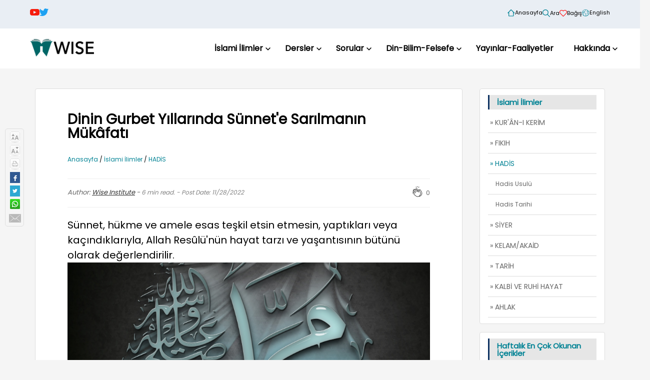

--- FILE ---
content_type: text/html; charset=utf-8
request_url: https://www.wiseinst.org/icerik/13996/dinin-gurbet-yillarinda-sunnete-sarilmanin-mukfati/
body_size: 14808
content:
<!DOCTYPE html>
<html lang="tr" prefix="og: http://ogp.me/ns#">
<head>
    <title>Dinin Gurbet Y&#x131;llar&#x131;nda S&#xFC;nnet&#x27;e Sar&#x131;lman&#x131;n M&#xFC;k&#xE2;fat&#x131; - Wise</title>
    <meta name="description" content="Wisdom Islamic Studies and Education Inc">
    <meta name="keywords" content="Wisdom Islamic Studies and Education Inc">

    <meta charset="UTF-8">
    <meta http-equiv="X-UA-Compatible" content="IE=edge">
    <meta name="viewport" content="width=device-width, initial-scale=1.0">
    <link rel="stylesheet" href="/template/script/owl-carousel/dist/assets/owl.carousel.min.css" />
    <link rel="stylesheet" href="/template/script/owl-carousel/dist/assets/owl.theme.default.min.css" />
    <link rel="stylesheet" href="/template/css/index.css?v=1" />
    <script src="/template/script/jquery.js"></script>
    <script src="/template/script/base.js"></script>
    <script defer data-domain="wiseinst.org" src="https://plausible.koolay.com/js/script.js"></script>

    <link rel="stylesheet" href="/template/css/category.css?v2.0">
    <link rel="stylesheet" href="/template/css/blog.css?v3.1">

    <style>
    @font-face {
      font-family: "Daria";
      src: url("/fonts/daria_yeni.ttf") format("truetype");
      font-weight: normal;
      font-style: normal;
    }
  </style>
    
    <script type="text/javascript" src="/template/script/video-js/video.js"></script>
    <script type="text/javascript" src="/template/script/colorbox/jquery.colorbox.js"></script>
    <link rel="stylesheet" href="/template/css/Font-Awesome/css/font-awesome.css">
    <link href="/template/script/video-js/video-js.css" rel="stylesheet" />
    <link href="/template/script/colorbox/colorbox.css" rel="stylesheet" />

    <script src="/template/script/fancybox/fancybox.umd.js"></script>
    <link rel="stylesheet" href="/template/script/fancybox/fancybox.css" />


    <!--
    <asp:PlaceHolder ID="phCouncilStyle" runat="server" Visible="False"></asp:PlaceHolder>
    -->
     
    <script src="/template/script/content.js"></script>
    <link href="/template/css/content_print.css?v1.4" rel="stylesheet" media="print" />
    <script type="text/javascript">
        //Right box scrolls
        $(window).scroll(function () {
            $scroll_box = $('.text_size');

            if ($(window).scrollTop() < 500) {
                //alert('1:' + $(".blog").position().top);
                $scroll_box.animate({ top: "0px" }, { queue: false, duration: 400 });
            } else {
                // alert('2: ' + $(".blog").position().top);
                $scroll_box.animate({ top: ($(window).scrollTop() - $(".blog").position().top + -50) + "px" }, { queue: false, duration: 400 });
            }
        });
    </script>
    <meta property="og:locale" content="tr_TR">
    <meta property="og:title" content="Dinin Gurbet Y&#x131;llar&#x131;nda S&#xFC;nnet&#x27;e Sar&#x131;lman&#x131;n M&#xFC;k&#xE2;fat&#x131;">
    <meta property="og:site_name" content="Wise Institute">
    <meta property="og:description" content="S&#xFC;nnet, h&#xFC;kme ve amele esas te&#x15F;kil etsin etmesin, yapt&#x131;klar&#x131; veya ka&#xE7;&#x131;nd&#x131;klar&#x131;yla, Allah Res&#xFB;l&#xFC;&#x27;n&#xFC;n hayat tarz&#x131; ve ya&#x15F;ant&#x131;s&#x131;n&#x131;n b&#xFC;t&#xFC;n&#xFC; olarak de&#x11F;erlendirilir. ">
    <meta property="og:type" content="website">
    <meta property="og:url" content="https://www.wiseinst.org/icerik/13996/dinin-gurbet-yillarinda-sunnete-sarilmanin-mukfati/">
    <meta property="og:image" content="https://koolaycdn-static.azureedge.net/wiseinst/assets/2022/11/28/prophet-ge9bc2ef4e1920_0151.jpg">
    <meta property="og:image:width" content="1500">
    <meta property="og:image:height" content="1500">

    <meta name="twitter:card" content="summary_large_image">
    <meta name="twitter:site" content="@wiseinst">
    <meta name="twitter:creator" content="@wiseinst">
    <meta name="twitter:title" content="Dinin Gurbet Y&#x131;llar&#x131;nda S&#xFC;nnet&#x27;e Sar&#x131;lman&#x131;n M&#xFC;k&#xE2;fat&#x131;">
    <meta name="twitter:description" content="S&#xFC;nnet, h&#xFC;kme ve amele esas te&#x15F;kil etsin etmesin, yapt&#x131;klar&#x131; veya ka&#xE7;&#x131;nd&#x131;klar&#x131;yla, Allah Res&#xFB;l&#xFC;&#x27;n&#xFC;n hayat tarz&#x131; ve ya&#x15F;ant&#x131;s&#x131;n&#x131;n b&#xFC;t&#xFC;n&#xFC; olarak de&#x11F;erlendirilir. ">
    <meta name="twitter:url" content="https://www.wiseinst.org/icerik/13996/dinin-gurbet-yillarinda-sunnete-sarilmanin-mukfati/">
    <meta name="twitter:image" content="https://koolaycdn-static.azureedge.net/wiseinst/assets/2022/11/28/prophet-ge9bc2ef4e1920_0151.jpg">

    <style>
        body {
            background: #f5f5f5;
        }
        .main .blog .content_column .gallery {
            display: flex;
            justify-content: center;
            background: #f3f3f3;
            overflow: auto;
        }
        .main .blog .content_column .gallery a {
            padding: 3px;
            border: 1px solid #999;
            margin: 8px 4px;
            border-radius: 3px;
        }
        .main .blog .content_column img.content_image {
            margin: 0;
            width: 100%;
            height: 300px;
        }
        .main .blog .content_column .gallery .img {
            max-width: 80px;
            min-width: 50px;
            height: 50px;
            border: solid 1px #BBB;
            border-radius: 8px;
            object-fit: contain;
            margin-left: 10px;
            background-repeat: no-repeat;
            background-size: cover;
        }
        #cboxLoadedContent {
            overflow: hidden !important;
        }
        .banner {
            position: relative;
            margin: -32px -64px 32px -64px;
        }
        #divContentArea {
            background: white;
            padding: 32px 64px;
            border-radius: 4px;
            border: 1px solid #ddd;
            word-wrap: break-word;
        }
        @media (max-width: 991px) {
            #divContentArea {
                padding: 16px 24px;
            }
        }
        .content_sidebar > div {
            padding: 12px 16px;
            margin-bottom: 16px;
            background: white;
            border-radius: 4px;
            border: 1px solid #ddd;
        }
        .balloon {
            position: absolute;
            right: -4px;
            top: -38px;
            background: #5b5b5b;
            border-radius: 20px;
            width: 35px;
            height: 35px;
            color: white;
            line-height: 35px;
            text-align: center;
            opacity: 1;
            display: block;
            transition: opacity 0.5s ease-in-out;
        }
        .balloon.error {
            position: absolute;
            right: -70px;
            top: -25px;
            font-size: 14px;
            background: #5b5b5b;
            color: white;
            padding: 3px;
            border-radius: 4px;
            width: 240px;
            height: auto;
            line-height: 1;
        }
        .balloon.hidden {
            opacity: 0;
        }
        .clap {
            position: relative;
            display: inline-block;
            cursor: pointer;
        }

        .clap .tooltiptext {
            visibility: hidden;
            width: 70px;
            background-color: #555;
            color: #fff;
            text-align: center;
            border-radius: 6px;
            padding: 5px;
            position: absolute;
            z-index: 1;
            bottom: 125%;
            left: 50%;
            transform: translateX(-50%);
            opacity: 0;
            transition: opacity 0.3s;
        }
        .clap .tooltiptext::after {
            content: "";
            position: absolute;
            top: 100%;
            left: 50%;
            border-width: 5px;
            border-style: solid;
            border-color: #555 transparent transparent transparent;
            transform: translateX(-50%);
        }
        .clap:hover .tooltiptext {
            visibility: visible;
            opacity: 1;
        }
        .content-tags {
            margin-top: 20px;
            display: flex;
            flex-wrap: wrap;
        }
        .content-tags .tag {
            background: #f2f2f2;
            font-size: 12px;
            padding: 6px 10px;
            border-radius: 12px;
            margin: 0 6px 6px 0;
        }
        .content-tags .tag a {
            color: black;
        }
    </style>


    <title></title>
    <!-- Google tag (gtag.js) -->
    <script async src="https://www.googletagmanager.com/gtag/js?id=G-3PW42RNRRJ"></script>
    <script>
        window.dataLayer = window.dataLayer || [];
        function gtag() { dataLayer.push(arguments); }
        gtag('js', new Date());
        gtag('config', 'G-3PW42RNRRJ');
    </script>
</head>
<body>
    <header class="header">
  <div class="container">
    <div class="top-header">
		<div>
      <div class="social-links">
        <a href="https://www.youtube.com/c/WiseInstitute">
          <img src="/template/images/share-icons/youtube.svg" height="19" />
        </a>
        <a href="https://x.com/wiseinst">
          <img src="/template/images/share-icons/twitter.svg" height="15" />
        </a>
      </div>
      <div class="top-header-menu">
        <a href="/">
          <img src="/template/images/home.svg" width="15" />
          Anasayfa
        </a>
        <a href="/ara/" title="Anasayfa">
          <img src="/template/images/search.svg" width="15" />
          Ara
        </a>
        <a href="/donation/" title="Ba&#x11F;&#x131;&#x15F;">
          <img src="/template/images/donate_red.svg" width="15" />
          Ba&#x11F;&#x131;&#x15F;
        </a>
        <a href="/en/">
          <img src="/template/images/lang.svg" width="15" />
          English
        </a>
		  <a href="/document" style="display: none;">
			  <img src="/template/images/docs.svg" width="15" />
			  Dok&#xFC;manlar
		  </a>
      </div>
		</div>
    </div>
    <div class="row v-center" style="margin-top: 15px;">
      <div class="header-item item-left">
        <div class="logo">
          <a href="/">
            <img src="/template/images/wise.png" alt="" />
          </a>
        </div>
      </div>
      <!-- menu start here -->
      <div class="header-item item-center">
        <div class="menu-overlay"></div>
        <nav class="menu">
          <div class="mobile-menu-head">
            <div class="go-back">
              <svg width="8" height="13" viewBox="0 0 8 13" fill="none" xmlns="http://www.w3.org/2000/svg">
                <g clip-path="url(#clip0_425_2)">
                  <path d="M6.50012 11.1666L1.83345 6.49995L6.50012 1.83328" stroke="black" stroke-width="2"
                      stroke-linecap="round" stroke-linejoin="round" />
                </g>
                <defs>
                  <clipPath id="clip0_425_2">
                    <rect width="12" height="7" fill="white" transform="translate(7.50012 0.499939) rotate(90)" />
                  </clipPath>
                </defs>
              </svg>
            </div>
            <div class="current-menu-title"></div>
            <div class="mobile-menu-close">&times;</div>
          </div>
          <ul class="menu-main">
            <li class="menu-item-has-children"><div class="link-container"><a href="/islami-ilimler/2711">İslami İlimler</a><svg width="10" height="6" viewBox="0 0 12 7" fill="none"  xmlns="http://www.w3.org/2000/svg"><path d="M10.6667 1L6.00001 5.66667L1.33334 1" stroke="black" stroke-width="2" stroke-linecap="round" stroke-linejoin="round" /></svg></div><div class="sub-menu mega-menu mega-menu-column-4"> <div class="list-item">
<a href="/kuran-i-kerim/2712" title="KUR&#39;&#194;N-I KERİM">
 <h4 class="title">KUR'ÂN-I KERİM</h4></a><ul>
<li><a href="/tefsir/2714" title="Tefsir">Tefsir</a></li>
<li><a href="/kuran-tarihi/2715" title="Kur&#39;&#226;n Tarihi">Kur'ân Tarihi</a></li>
<li><a href="/tefsir-usulu/2716" title="Tefsir Usul&#252; / Kur&#39;&#226;n İlimleri">Tefsir Usulü / Kur'ân İlimleri</a></li>
<li><a href="/kuran-database/2717" title="Kur&#39;&#226;n Database">Kur'ân Database</a></li>
<li><a href="/kuran-arastirmalari/2718" title="Kur&#39;&#226;n Araştırmaları">Kur'ân Araştırmaları</a></li>
</ul></div>
 <div class="list-item">
<a href="/fikih/2719" title="FIKIH">
 <h4 class="title">FIKIH</h4></a><ul>
<li><a href="/fikih-usulu/2720" title="Fıkıh Usul&#252;">Fıkıh Usulü</a></li>
<li><a href="/fikis-arastirmalari/2721" title="Fıkıh Araştırmaları">Fıkıh Araştırmaları</a></li>
<li><a href="/guncel-arastirmalar/2722" title="G&#252;ncel Araştırmalar">Güncel Araştırmalar</a></li>
</ul></div>
 <div class="list-item">
<a href="/hadis/2724" title="HADİS">
 <h4 class="title">HADİS</h4></a><ul>
<li><a href="/hadis-usulu/2725" title="Hadis Usul&#252;">Hadis Usulü</a></li>
<li><a href="/hadis-tarihi/2726" title="Hadis Tarihi">Hadis Tarihi</a></li>
</ul></div>
 <div class="list-item">
<a href="/siyer/2727" title="SİYER">
 <h4 class="title">SİYER</h4></a><ul>
<li><a href="/siyer-felsefesi/2728" title="Siyer Felsefesi">Siyer Felsefesi</a></li>
<li><a href="http://www.peygamberyolu.com" title="peygamberyolu.com">peygamberyolu.com</a></li>
</ul></div>
 <div class="list-item">
<a href="/kelamakaid/2730" title="KELAM/AKAİD">
 <h4 class="title">KELAM/AKAİD</h4></a><ul>
</ul></div>
 <div class="list-item">
<a href="/tarih/2731" title="TARİH">
 <h4 class="title">TARİH</h4></a><ul>
<li><a href="/genel-tarih/2732" title="Genel Tarih">Genel Tarih</a></li>
<li><a href="/islam-tarihi/2733" title="İslam Tarihi">İslam Tarihi</a></li>
<li><a href="/osmanli-tarihi/2734" title="Osmanlı Tarihi">Osmanlı Tarihi</a></li>
<li><a href="/dinler-tarihi/2788" title="Dinler Tarihi">Dinler Tarihi</a></li>
</ul></div>
 <div class="list-item">
<a href="/kalbi-ve-ruhi-hayat/2735" title="KALBİ VE RUHİ HAYAT">
 <h4 class="title">KALBİ VE RUHİ HAYAT</h4></a><ul>
<li><a href="/meshur-zahidler/2736" title="Meşhur Zahidler">Meşhur Zahidler</a></li>
<li><a href="/islamin-ruhi-hayat-tarihi/2737" title="İslam&#39;ın Ruhi Hayat Tarihi">İslam'ın Ruhi Hayat Tarihi</a></li>
<li><a href="/zuhd-kavramlari/2738" title="Z&#252;hd Kavramları">Zühd Kavramları</a></li>
</ul></div>
 <div class="list-item">
<a href="/ahlak/2739" title="AHLAK">
 <h4 class="title">AHLAK</h4></a><ul>
</ul></div>
</div></li>
<li class="menu-item-has-children"><div class="link-container"><a href="/dersler/2740">Dersler</a><svg width="10" height="6" viewBox="0 0 12 7" fill="none"  xmlns="http://www.w3.org/2000/svg"><path d="M10.6667 1L6.00001 5.66667L1.33334 1" stroke="black" stroke-width="2" stroke-linecap="round" stroke-linejoin="round" /></svg></div><div class="sub-menu mega-menu mega-menu-column-4"> <div class="list-item">
<a href="/video-dersler/2741" title="VİDEO DERSLERİ">
 <h4 class="title">VİDEO DERSLERİ</h4></a><ul>
<li><a href="/tefsir/2742" title="Tefsir">Tefsir</a></li>
<li><a href="/hadis/2743" title="Hadis">Hadis</a></li>
<li><a href="/fikih/2744" title="Fıkıh">Fıkıh</a></li>
<li><a href="/akaid/2745" title="Akaid">Akaid</a></li>
<li><a href="/mantik/2746" title="Mantık">Mantık</a></li>
<li><a href="/kiraat-dersleri/2747" title="Kıraat Dersleri">Kıraat Dersleri</a></li>
</ul></div>
 <div class="list-item">
<a href="/muzakere/2753" title="M&#220;ZAKERE">
 <h4 class="title">MÜZAKERE</h4></a><ul>
<li><a href="/makale-degerlendirmeleri/2749" title="Makale Değerlendirmeleri">Makale Değerlendirmeleri</a></li>
<li><a href="/konular/2750" title="Konular">Konular</a></li>
</ul></div>
 <div class="list-item">
<a href="/editor-yazilari/2793" title="EDİT&#214;R YAZILARI">
 <h4 class="title">EDİTÖR YAZILARI</h4></a><ul>
</ul></div>
 <div class="list-item">
<a href="/hocaefendi/5556" title="M.Fethullah G&#220;LEN Hocaefendi">
 <h4 class="title">M.Fethullah GÜLEN Hocaefendi</h4></a><ul>
</ul></div>
</div></li>
<li class="menu-item-has-children"><div class="link-container"><a href="/sorular/2757">Sorular</a><svg width="10" height="6" viewBox="0 0 12 7" fill="none"  xmlns="http://www.w3.org/2000/svg"><path d="M10.6667 1L6.00001 5.66667L1.33334 1" stroke="black" stroke-width="2" stroke-linecap="round" stroke-linejoin="round" /></svg></div><div class="sub-menu single-menu-column-4"><ul><li><a href="https://hikmet.net/soru-sor/" title="Hikmet.net&#39;e Sorun">
Hikmet.net'e Sorun</a></li>
<li><a href="/wise-cevaplar/2759" title="WISE Cevaplar">
WISE Cevaplar</a></li>
<li><a href="/AskQuestionForm.aspx" title="WISE&#39;a Sorun">
WISE'a Sorun</a></li>
</div></li>
<li class="menu-item-has-children"><div class="link-container"><a href="/din-bilim-felsefe/2760">Din-Bilim-Felsefe</a><svg width="10" height="6" viewBox="0 0 12 7" fill="none"  xmlns="http://www.w3.org/2000/svg"><path d="M10.6667 1L6.00001 5.66667L1.33334 1" stroke="black" stroke-width="2" stroke-linecap="round" stroke-linejoin="round" /></svg></div><div class="sub-menu single-menu-column-4"><ul><li><a href="/egitim/2789" title="Eğitim">
Eğitim</a></li>
<li><a href="/arsivden/2761" title="Arşivden">
Arşivden</a></li>
</div></li>
<li class="menu-item-has-children"><div class="link-container"><a href="/yayinlarimiz/5552">Yayınlar-Faaliyetler</a></div><li class="menu-item-has-children"><div class="link-container"><a href="/hakkinda/1731">Hakkında</a><svg width="10" height="6" viewBox="0 0 12 7" fill="none"  xmlns="http://www.w3.org/2000/svg"><path d="M10.6667 1L6.00001 5.66667L1.33334 1" stroke="black" stroke-width="2" stroke-linecap="round" stroke-linejoin="round" /></svg></div><div class="sub-menu single-menu-column-4"><ul><li><a href="/biz-kimiz/2785" title="Biz Kimiz">
Biz Kimiz</a></li>
<li><a href="/ContactForm.aspx" title="Bize Ulaşın">
Bize Ulaşın</a></li>
</div></li>
</ul></div></li>
          </ul>
        </nav>
        <!-- menu end here -->
        <div class="header-item item-right">
          <!-- mobile menu trigger -->
          <div class="mobile-menu-trigger">
            <span></span>
          </div>
        </div>
      </div>
    </div>
  </div>  
</header>
    




<main class="container main">
    <div class="blog">
        <p id="back-top" style="display: none;">
            <a href="#top"><span></span>BA&#x15E;A D&#xD6;N</a>
        </p>
        <div class="text_size">
            <a href="#" id="lnkTextBigger" class="up">&nbsp;</a>
            <a href="#" id="lnkTextSmaller" class="down">&nbsp;</a>
            <a href="javascript:window.print();" class="print">&nbsp;</a>
            <a target="_blank" href="https://www.facebook.com/sharer/sharer.php?u=https://www.wiseinst.org/icerik/13996/dinin-gurbet-yillarinda-sunnete-sarilmanin-mukfati/&t=Dinin Gurbet Y&#x131;llar&#x131;nda S&#xFC;nnet&#x27;e Sar&#x131;lman&#x131;n M&#xFC;k&#xE2;fat&#x131;" class="facebook">&nbsp;</a>
            <a target="_blank" href="https://twitter.com/intent/tweet?text=Dinin Gurbet Y&#x131;llar&#x131;nda S&#xFC;nnet&#x27;e Sar&#x131;lman&#x131;n M&#xFC;k&#xE2;fat&#x131;&url=https://www.wiseinst.org/icerik/13996/dinin-gurbet-yillarinda-sunnete-sarilmanin-mukfati/&via=wiseinst" class="twitter">&nbsp;</a>
            <a target="_blank" href="https://wa.me/?text=Dinin Gurbet Y&#x131;llar&#x131;nda S&#xFC;nnet&#x27;e Sar&#x131;lman&#x131;n M&#xFC;k&#xE2;fat&#x131;&nbsp;-&nbsp;https://www.wiseinst.org/icerik/13996/dinin-gurbet-yillarinda-sunnete-sarilmanin-mukfati/" class="whatsapp">&nbsp;</a>
            <a target="_blank" href="/cdn-cgi/l/email-protection#[base64]" class="sendmail">&nbsp;</a>
        </div>
            
        <div id="divContentArea" class="content_column">
            <input type="hidden" id="ContentID" value="13996" />
            <input type="hidden" id="ClapCount" value="0" />
            <h1 class="blog-title">
            Dinin Gurbet Yıllarında Sünnet'e Sarılmanın Mükâfatı
            </h1>
            <br><br>
            <div class="info">
                <div class="breadcrumb">
                    <a href="/">Anasayfa </a> / <a href="/islami-ilimler/2711"title="İslami İlimler" >İslami İlimler</a>  /  <a href="/hadis/2724" class="active" title="HADİS" >HADİS</a> 
                </div>
            </div>
            <br><br>
            <div class="property-clap">
                <div class="property" style="flex: 1;">
                    
                    Author: <span class="author"><a href="/author/6158" class="author">Wise Institute</a></span> - <span style="color: gray; font-size: 12px;"><span class="read_time"></span> min read. - Post Date: 11/28/2022 </span>
                </div>
                <div class="clap">
                    <div class="balloon hidden"></div>
                    <svg width="24" height="24" viewBox="0 0 24 24" aria-label="clap"><path fill-rule="evenodd" clip-rule="evenodd" d="M11.37.83L12 3.28l.63-2.45h-1.26zM13.92 3.95l1.52-2.1-1.18-.4-.34 2.5zM8.59 1.84l1.52 2.11-.34-2.5-1.18.4zM18.52 18.92a4.23 4.23 0 0 1-2.62 1.33l.41-.37c2.39-2.4 2.86-4.95 1.4-7.63l-.91-1.6-.8-1.67c-.25-.56-.19-.98.21-1.29a.7.7 0 0 1 .55-.13c.28.05.54.23.72.5l2.37 4.16c.97 1.62 1.14 4.23-1.33 6.7zm-11-.44l-4.15-4.15a.83.83 0 0 1 1.17-1.17l2.16 2.16a.37.37 0 0 0 .51-.52l-2.15-2.16L3.6 11.2a.83.83 0 0 1 1.17-1.17l3.43 3.44a.36.36 0 0 0 .52 0 .36.36 0 0 0 0-.52L5.29 9.51l-.97-.97a.83.83 0 0 1 0-1.16.84.84 0 0 1 1.17 0l.97.97 3.44 3.43a.36.36 0 0 0 .51 0 .37.37 0 0 0 0-.52L6.98 7.83a.82.82 0 0 1-.18-.9.82.82 0 0 1 .76-.51c.22 0 .43.09.58.24l5.8 5.79a.37.37 0 0 0 .58-.42L13.4 9.67c-.26-.56-.2-.98.2-1.29a.7.7 0 0 1 .55-.13c.28.05.55.23.73.5l2.2 3.86c1.3 2.38.87 4.59-1.29 6.75a4.65 4.65 0 0 1-4.19 1.37 7.73 7.73 0 0 1-4.07-2.25zm3.23-12.5l2.12 2.11c-.41.5-.47 1.17-.13 1.9l.22.46-3.52-3.53a.81.81 0 0 1-.1-.36c0-.23.09-.43.24-.59a.85.85 0 0 1 1.17 0zm7.36 1.7a1.86 1.86 0 0 0-1.23-.84 1.44 1.44 0 0 0-1.12.27c-.3.24-.5.55-.58.89-.25-.25-.57-.4-.91-.47-.28-.04-.56 0-.82.1l-2.18-2.18a1.56 1.56 0 0 0-2.2 0c-.2.2-.33.44-.4.7a1.56 1.56 0 0 0-2.63.75 1.6 1.6 0 0 0-2.23-.04 1.56 1.56 0 0 0 0 2.2c-.24.1-.5.24-.72.45a1.56 1.56 0 0 0 0 2.2l.52.52a1.56 1.56 0 0 0-.75 2.61L7 19a8.46 8.46 0 0 0 4.48 2.45 5.18 5.18 0 0 0 3.36-.5 4.89 4.89 0 0 0 4.2-1.51c2.75-2.77 2.54-5.74 1.43-7.59L18.1 7.68z"></path></svg>
                    <span class="tooltiptext">Clap</span>
                </div>
                <div class="clap-count"></div>
            </div>
            <p class="blog-entry" id="blog-entry">Sünnet, hükme ve amele esas teşkil etsin etmesin, yaptıkları veya kaçındıklarıyla, Allah Resûlü'nün hayat tarzı ve yaşantısının bütünü olarak değerlendirilir. </p>
            <img src="https://koolaycdn-static.azureedge.net/wiseinst/assets/2022/11/28/prophet-ge9bc2ef4e1920_0151.jpg" class="content_image" title="Dinin Gurbet Yıllarında S&#252;nnet&#39;e Sarılmanın M&#252;k&#226;fatı" style="width: 100%;" />
            
            <p>Peygamber Efendimiz (sallallahu aleyhi ve sellem), bir hadîslerinde şöyle buyurmuştur:</p>
<p style="text-align: center;"><span style="font-family: Daria; font-size: 18pt;">اَلْمُتَمَسِّكُ بِسُنَّتِى عِنْدَ فَسَادِ اُمَّتِى لَهُ اَجْرُ شَهِيدٍ</span></p>
<p>"<em>Ümmetimin fesada düştüğü bir zamanda, sünnetime sımsıkı sarılan şehit sevabı kazanır</em>."<a href="#_ftn1" name="_ftnref1">[1]</a></p>
<p>Hadîs-i şerîfte sünnete temessük edenler; "şehid sevabı", bazı rivayetlerde ise, "yüz şehid sevabı" gibi bir ecirle müjdelenmektedirler. İlk bakışta böyle bir müjdenin büyüklüğünün hikmeti kavranamayabilir. Ancak şu iki durumun dikkate alınması, bu hususun izahı noktasında yeterli olacaktır:</p>
<ol>
<li>Sünnetin genel anlamı/kapsamı,</li>
<li>Temessükün zamanı.</li>
</ol>
<p><strong> </strong></p>
<p><strong>Birinci husus:</strong> Sünnet denilince umumiyetle ibadetlere tâbi nafileler ve Peygamberimiz'in yeme-içme, uyuma şekli, giyinme ve temizlenme tarzı gibi hususlardaki nebevî âdetleri akla gelmektedir. Sünnet sadece bu kısımlarından ibaret görülünce de verilen mesajın anlaşılması biraz güçleşmektedir. Bunun için biz hadîsle vurgulanmak istenen hususun daha iyi anlaşılması için sünnetin kelime ve genel anlamı üzerinde durulmasında fayda görmekteyiz.</p>
<p>Sünnet lügatte 'gidişat –iyi ya da kötü olarak– takip edilen yol' demektir. Nitekim bu mânâyı ifade eden bir hadîs-i şerîfte şöyle buyrulur: "<em>Kim, İslâm'da güzel bir yol/çığır açarsa (men senne fi'l-İslâmi sünneten haseneten..), bu işin ecri ve daha sonra o yolda yürüyenlerin ecirleri -yapanlardan bir şey eksiltilmemek üzere- onundur. Kim de İslâm'da kötü bir yol/çığır açarsa (men senne fi'l-İslâmi sünneten seyyieten), onun ve o yolda gidenlerin vebali, yapanlardan eksiltilmemek üzere onun sırtına yüklenecektir.</em>" (Müslim, Zekât 69; İbn Mace, Mukaddime 203) Çoğulu sünen olan sünnetin, bu mânâsıyla Kur'ân'da da yer aldığını görmekteyiz. Bu çerçevede bir âyette ise şöyle buyrulur: "<em>Allah size helâl ve haramı açıkça bildirmek, sizden öncekilerin yollarını (sünenellezîne min kablikum..) size göstermek ve tövbelerinizi kabul etmek istiyor. O, alîm ve hakîm'dir (her şeyi hakkıyla bilir, tam hüküm ve hikmet sahibidir).</em>" (Nisa sûresi, 4/26)</p>
<p>Sünnet terimi, İslâmî literatürde özel anlamı itibariyle Hz. Peygamber'in (aleyhisselam) sözleri, fiilleri ve takrirleri olarak tanımlanır. Ancak sünnet kavramı geniş bir açıdan da ele alınmıştır. Buna göre sünnet, hükme ve amele esas teşkil etsin etmesin, -yaptıkları veya kaçındıklarıyla, Allah Resûlü'nün hayat tarzı ve yaşantısının bütünü olur. Meselâ büyük usûlcü Şatıbî, Hz. Peygamber'in (s.a.s.) uygulamalarına da -bunlar Kur'ân'da emredilmiş olmuş olsa bile- sünnet denildiğini belirtir.<a href="#_ftn2" name="_ftnref2">[2]</a></p>
<p>Bu konuyu daha açık ifadelerle ele alan diğer bir mühim şahsiyet ise Bediüzzaman'dır. O, Lem'alar adlı eserinde 'Sünnetin mertebeleri vardır.' diyerek, bunları ferâiz (vacibat), nevafil ve adâb olarak üçe ayırıyor.<a href="#_ftn3" name="_ftnref3">[3]</a> Bu tarife göre, sünnet, Resûl-i Ekrem'in (s.a.s.), yaptığı veya yapılmasını emir buyurduğu veya izin verdiği hususların tamamını ifade ediyor. Dolayısıyla burada farz da, vacib de, müstehab da sünnetin kapsamına girmiş oluyor.</p>
<p>Şu hâlde sünnet, genel anlamı itibariyle Peygamber Efendimiz'in takip ettiği yoldur. Daha açık bir ifadeyle sünnet, Allah Resûlü'nün (aleyhi ekmelüttehâyâ) dini -farzları, nafileleri ve adabıyla- yaşayış biçimi ve onu uygulayış tarzıdır. Dolayısıyla bu hadîste temas edilen "sünnete temessük" hususunu, 'Peygamberimiz'in farzlardan âdâplara kadar yaşayıp yaşatmaya çalıştığı dine sahip çıkmak' anlamında ele almak daha muvafık olacaktır.</p>
<p>Şüphe yok ki, doğrudan Allah tarafından terbiye edilip hayra yönlendirilen Resûlullah (s.a.s.), farzı, vacibi, müstehabı ve âdâbı da dâhil hayatı bütün üniteleriyle insanlığa talim etmek üzere bir rahmet olarak gönderilmiştir. Mesele bu açıdan düşünüldüğü zaman görülecektir ki, onun yolu öyle bir yoldur ki, binlerce dimağın bir araya gelmesiyle bulunacak bütün yollar ve o yolların düstur ve prensipleri, onun en küçük meselesi yanında sönük kalacaktır.</p>
<p>Tabiatıyla, böyle bir yolun işler hâlde tutulması için gösterilecek olan gayretler de o nispette kutsi ve mübarek olacaktır. Ve yine o nispette de ecri farklı olacaktır.</p>
<p> </p>
<p><strong>Sünnet'e Sahip Çıkmanın Zamanı</strong></p>
<p>Bu nokta, Hz. Peygamber'in (s.a.s.) sünnetine/yoluna sahip çıkmanın zaman dilimiyle ilgilidir. Hadîste dünyanın fesada yenik düştüğü bir döneme dikkat çekilmektedir. Dinin esaslarına ilişilip dindarın istihzaya alındığı, dinî hayat adına pek çok şeyin aslî çizgisinden çıktığı, salahın kaybolduğu bir zamandan haber verilmektedir. İşte bu süreçte ortaya konacak gayretlerin apayrı bir kıymeti olacaktır. Biz Hak katında bu işin ne kadar mühim bir anlam ifade ettiğini ve nasıl eşsiz bir hizmet olduğunu Peygamberimiz'in bu mübarek sözünden anlamış olmaktayız.</p>
<p>Şehitlik, Allah yolunda yapılan cihad için verilen özel bir mükâfattır. Bu hadîste, sünnete sımsıkı sarılanların da şehit sevabına mazhar olacaklarının bildirilmesi, bize bu dönemde cihadın temsil şeklinin nasıl olması gerektiğini öğretmiş olmaktadır ki bu da, Resûlullah'ın sünnetine (dini yaşama ve yaşatma usûlüne) sarılmaktır.</p>
<p>İnanan insanların şehit sevabına nâil olacaklarını haber veren bu hadîs-i şerîfte 'ümmetimin fesadı zamanında…' ifadesiyle, içtimaî boyutta bir bozulmanın vukû bulacağına dikkat çekilmiştir. Asrımızdaki gerek itikadî, gerekse amelî ve ahlâkî yozlaşma bunun açık bir delilidir. Bu fesadın etkisiyle nice dimağlar yaralı ve nice vicdanlar karanlık hâle gelmiştir.</p>
<p>Bu rivayeti destekleyen diğer haberlerde ise, bu bozguna karşı direnip sebat etmenin zorluğuna vurguda bulunulmuştur. Meselâ şu hadîs-i şerîfte onların durumu şöyle ifade olunmuştur:</p>
<p>"<em>O gün dinine temessük edenin (ona sarılıp yaşamaya çalışanın) durumu, elinde ateş parçası tutan kişinin hâli gibidir</em>."<a href="#_ftn4" name="_ftnref4">[4]</a> Evet, bu dönemde din bütünüyle hafife alınır olmuş ve dinin mukaddes saydığı mefhumlar hakarete maruz bırakılmıştır. İslâm çarkının tümüyle bozulmaya çalışıldığı böyle bir süreçte dine ait herhangi bir meseleyi ihya etmek için gayret edenler şehit sevabı kazanacaklardır. Çünkü onlar herkesin dinden elini çektiği veya çektirildiği bir zaman diliminde zor bir işe talip olmuşlardır.</p>
<p>Bu hadîste bir şeye 'sıkı sıkıya bağlanmak' mânâsına gelen 'temessük' kelimesinin kullanılması da dikkat çekicidir. Nitekim Allah Resûlü (sallallahu aleyhi ve sellem) bir başka hadîslerinde bu kelimenin anlamını açıklayıcı mahiyette "..<em>Ona (sünnetime) azı dişlerinizle tutunup sarıldığınız gibi sımsıkı sarılınız</em>."<a href="#_ftn5" name="_ftnref5">[5]</a> buyurmuştur.</p>
<p>Onların bulundukları toplum içindeki durumlarına ve kendilerini bekleyen göreve ise bir başka hadîs-i şerîfte dikkat çekilerek hem İbn Hanbel'in Müsned'inde, hem de Tirmizî'nin Sünen'inde bu hususa yer verilir. Müsned'deki rivayet şöyledir:</p>
<p>"<em>Nebi (s.a.s.) şöyle buyurdu: 'İslâm garîb olarak (dilinden ve hâlinden anlamayanların içinde gurbetteki bir garip gibi) başladı. Sonra yine bir gurbet yaşayacaktır. O gariplere (gurbeti yaşayanlara) selâm olsun.' Ona, 'Garip olanlar kimlerdir ya Resûlallah?' denildiğinde, şöyle buyurdu: Onlar, insanların ifsad ettiklerini ıslaha çalışanlardır</em>."<a href="#_ftn6" name="_ftnref6">[6]</a></p>
<p>Tirmizî'nin rivayetinde 'İslâm..' yerine 'din (garip olarak başladı)..' ifadesi vardır. Sonu ise şöyledir: "<em>Benden sonra sünnetimi (yolumu) ifsad eden insanların ifsatlarını ıslaha çalışırlar</em>.."<a href="#_ftn7" name="_ftnref7">[7]</a> Bu cümlede öncelikli olarak, zamanın âhir diliminde Hz. Peygamber'in hayata anlam ve değer veren hayatının gerek ferdî gerekse içtimaî alandan çekilmesiyle, insanlığın bir çürümeye ve bozulmaya maruz kalacağı bildirilmektedir. Cümlenin devamında ise, bulundukları toplum içerisinde gurbet yaşayan, ama taşıdıkları kulluk felsefesi ve sorumluluk şuuruyla bu yıkılışları yeniden imar için çaba sarf edecek olan insanlardan bahsedilmektedir. Bir diğer ifadeyle, yıkılan bir toplum dünyasını, yitirilen nesilleri yeniden aslına ve özüne döndürmeyi gaye-i hayal edinmiş kudsî gariplerden söz edilmektedir.</p>
<p>Netice olarak denilebilir ki, bu hadîs-i şerîf bize bid'atlerin ve dalaletlerin dinin yerini alarak insan hayatını istilâ ettiği bir zaman diliminde, Hz. Peygamber'in (aleyhissalatü vesselam) yolunu yol bilip onu yaşamaya ve yaşatmaya çalışan hizmet erlerinin şehit sevabı alabileceklerinin müjdesini vermektedir. Öyleyse bize düşen bu kutlu beyanın vaadine bilfiil mazhar olmaya çalışmaktır.</p>
<p> </p>
<p><a href="#_ftnref1" name="_ftn1">[1]</a> Taberanî, el-Mucemu'l-Evsat, 5/315; Münavî, Feyzu'l-Kadir, 6/261. Bu zaman diliminde sünnete sarılanlara yüz şehid sevabının verileceğini bildiren bir rivayet de söz konusudur. Bkz. Ebu Bekr el-Beyhakî, Kitabu'z-Zuhdi'l-Kebîr, Daru'l-Kütübi'l-İlmiyye, Beyrut 1995, 2/118.</p>
<p><a href="#_ftnref2" name="_ftn2">[2]</a> Bkz. Şatıbî, el-Muvafakat, (çev.: M. Erdoğan), İz yay., İst. 1993, 4/1-2.</p>
<p><a href="#_ftnref3" name="_ftn3">[3]</a> Bkz. 11. Lem'a, 6. Nükte.</p>
<p><a href="#_ftnref4" name="_ftn4">[4]</a> İbn Hanbel, Müsned, 2/390. Az bir farkla hadis külliyatında yer alan diğer rivayetler için bkz. Tirmizî, Fiten 73; Ebu Davud, Melahim 17.</p>
<p><a href="#_ftnref5" name="_ftn5">[5]</a> Ebu Davud, Sünnet 5; Tirmizî, İlim 16; İbn Mace, Mukaddime 6; İbn Hanbel, Müsned, 4/126.</p>
<p><a href="#_ftnref6" name="_ftn6">[6]</a> İbn Hanbel, 473.</p>
<p><a href="#_ftnref7" name="_ftn7">[7]</a> Tirmizî, İman 13.</p>
<p> </p>
<p>* Yeni Ümit Dergisi arşivinden (Nisan, 2009; 84. sayı)</p><input type="hidden" id="albumCount" value="0" />
            <div class="content-tags">
                
            </div>
            <div class="property-clap" style="margin-top: 15px;">
                <div class="property" style="flex: 1;">
                    
                    Author: <span class="author"><a href="/author/6158" class="author">Wise Institute</a></span> - <span style="color: gray; font-size: 12px;"><span class="read_time"></span> min read. - Post Date: 11/28/2022 </span>
                </div>
                <div class="clap">
                    <div class="balloon hidden"></div>
                    <svg width="24" height="24" viewBox="0 0 24 24" aria-label="clap"><path fill-rule="evenodd" clip-rule="evenodd" d="M11.37.83L12 3.28l.63-2.45h-1.26zM13.92 3.95l1.52-2.1-1.18-.4-.34 2.5zM8.59 1.84l1.52 2.11-.34-2.5-1.18.4zM18.52 18.92a4.23 4.23 0 0 1-2.62 1.33l.41-.37c2.39-2.4 2.86-4.95 1.4-7.63l-.91-1.6-.8-1.67c-.25-.56-.19-.98.21-1.29a.7.7 0 0 1 .55-.13c.28.05.54.23.72.5l2.37 4.16c.97 1.62 1.14 4.23-1.33 6.7zm-11-.44l-4.15-4.15a.83.83 0 0 1 1.17-1.17l2.16 2.16a.37.37 0 0 0 .51-.52l-2.15-2.16L3.6 11.2a.83.83 0 0 1 1.17-1.17l3.43 3.44a.36.36 0 0 0 .52 0 .36.36 0 0 0 0-.52L5.29 9.51l-.97-.97a.83.83 0 0 1 0-1.16.84.84 0 0 1 1.17 0l.97.97 3.44 3.43a.36.36 0 0 0 .51 0 .37.37 0 0 0 0-.52L6.98 7.83a.82.82 0 0 1-.18-.9.82.82 0 0 1 .76-.51c.22 0 .43.09.58.24l5.8 5.79a.37.37 0 0 0 .58-.42L13.4 9.67c-.26-.56-.2-.98.2-1.29a.7.7 0 0 1 .55-.13c.28.05.55.23.73.5l2.2 3.86c1.3 2.38.87 4.59-1.29 6.75a4.65 4.65 0 0 1-4.19 1.37 7.73 7.73 0 0 1-4.07-2.25zm3.23-12.5l2.12 2.11c-.41.5-.47 1.17-.13 1.9l.22.46-3.52-3.53a.81.81 0 0 1-.1-.36c0-.23.09-.43.24-.59a.85.85 0 0 1 1.17 0zm7.36 1.7a1.86 1.86 0 0 0-1.23-.84 1.44 1.44 0 0 0-1.12.27c-.3.24-.5.55-.58.89-.25-.25-.57-.4-.91-.47-.28-.04-.56 0-.82.1l-2.18-2.18a1.56 1.56 0 0 0-2.2 0c-.2.2-.33.44-.4.7a1.56 1.56 0 0 0-2.63.75 1.6 1.6 0 0 0-2.23-.04 1.56 1.56 0 0 0 0 2.2c-.24.1-.5.24-.72.45a1.56 1.56 0 0 0 0 2.2l.52.52a1.56 1.56 0 0 0-.75 2.61L7 19a8.46 8.46 0 0 0 4.48 2.45 5.18 5.18 0 0 0 3.36-.5 4.89 4.89 0 0 0 4.2-1.51c2.75-2.77 2.54-5.74 1.43-7.59L18.1 7.68z"></path></svg>
                </div>
                <div class="clap-count"></div>
            </div>
            <div id="dipnotlar"></div>
        </div>
        <div class="content_sidebar">
	<style>
		.content_sidebar .subscribe {
			margin-top: 40px;
		}
		.content_sidebar .subscribe .description {
			margin-top: 15px;
			color: #676767;
			font-size: 14px;
		}
		.content_sidebar .subscribe .subscribe-box {
			margin-top: 15px;
		}
		.content_sidebar .subscribe .subscribe-box input {
			border: 1px solid #DEDEDE;
			border-radius: 0;
			-webkit-border-radius: 0;
			-moz-border-radius: 0;
			outline: none;
			background: none;
			display: block;
			font-size: 13px;
			padding: 11px 20px;
			margin-bottom: 20px;
			letter-spacing: 0;
			font-family: var(--pcbody-font);
			width: 100%;
			max-width: 100%;
			display: block;
			-webkit-box-sizing: border-box;
			-moz-box-sizing: border-box;
			box-sizing: border-box;
			cursor: auto;
			height: auto;
			vertical-align: baseline;
			line-height: normal;
		}
		.content_sidebar .subscribe .subscribe-box button {
			width: 100%;
			font-size: 16px;
			font-weight: bold;
			color: #313131;
			padding: 8px 0;
			cursor: pointer;
		}
		.content_sidebar .subscribe .subscribe-box button:hover {
			background: #008294;
			color: white;
		}
		.content_sidebar .subscribe .subscribe-box .msgSubscribeResult {
			font-size: 14px;
			padding: 10px;
		}
		.content_sidebar .subscribe .subscribe-box .dangerous {
			border-color: red;
		}
	</style>
	
    <div class="sub_menu">
      <div class="CategorySubjects">İslami İlimler</div>
<ul>
<li><a href="/kuran-i-kerim/2712" title="KUR&#39;&#194;N-I KERİM" >&nbsp;»&nbsp;KUR'ÂN-I KERİM</a><ol></ol></li><li><a href="/fikih/2719" title="FIKIH" >&nbsp;»&nbsp;FIKIH</a><ol></ol></li><li><a href="/hadis/2724" title="HADİS"  class="active" >&nbsp;»&nbsp;HADİS</a><ol><li><a href="/hadis-usulu/2725" title="Hadis Usul&#252;">Hadis Usulü</a></li>
<li><a href="/hadis-tarihi/2726" title="Hadis Tarihi">Hadis Tarihi</a></li>
</ol>
<ol></ol></li><li><a href="/siyer/2727" title="SİYER" >&nbsp;»&nbsp;SİYER</a><ol></ol></li><li><a href="/kelamakaid/2730" title="KELAM/AKAİD" >&nbsp;»&nbsp;KELAM/AKAİD</a><ol></ol></li><li><a href="/tarih/2731" title="TARİH" >&nbsp;»&nbsp;TARİH</a><ol></ol></li><li><a href="/kalbi-ve-ruhi-hayat/2735" title="KALBİ VE RUHİ HAYAT" >&nbsp;»&nbsp;KALBİ VE RUHİ HAYAT</a><ol></ol></li><li><a href="/ahlak/2739" title="AHLAK" >&nbsp;»&nbsp;AHLAK</a><ol></ol></li></ul>

    </div>
	
		<div class="weekly-most-read">
			<div class="CategorySubjects">Haftal&#x131;k En &#xC7;ok Okunan &#x130;&#xE7;erikler</div>
			<ul>
				
				<li>
					<a href="/icerik/14238/islm-literaturunde-cocugun-haklari/"> » &#x130;sl&#xE2;m Literat&#xFC;r&#xFC;nde &#xC7;ocu&#x11F;un Haklar&#x131;</a>
				</li>
				
				<li>
					<a href="/icerik/13519/hazreti-isanin-kurn-i-kerimde-gecen-mucizeleri-idris-danismaz/"> » Hazreti &#x130;sa&#x27;n&#x131;n Kur&#x27;&#xE2;n-&#x131; Kerim&#x27;de Ge&#xE7;en Mucizeleri</a>
				</li>
				
				<li>
					<a href="/icerik/13478/hz-musanin-misirdan-medyene-gidis-yolu-prof-dr-ahmet-bedir/"> » Hz. Musa&#x27;n&#x131;n M&#x131;s&#x131;r&#x27;dan Medyen&#x27;e Gidi&#x15F; Yolu</a>
				</li>
				
				<li>
					<a href="/icerik/14022/peygamberimizin-hayatinda-zaman-tanzimi/"> » Peygamberimiz&#x2019;in Hayat&#x131;nda Zaman Tanzimi</a>
				</li>
				
				<li>
					<a href="/icerik/13965/kurn-metninin-noktalanmasi-ve-harekelenmesi/"> » KUR&#x2019;&#xC2;N METN&#x130;N&#x130;N NOKTALANMASI VE HAREKELENMES&#x130;</a>
				</li>
				
			</ul>
		</div>
	
	
	
	<div class="weekly-most-read">
		<div class="CategorySubjects">Yeni Eklenenler</div>
		<ul>
			
			<li>
				<a href="/icerik/14242/wise-2026-yili-yeni-dersleri/"> » WISE 2026 Y&#x131;l&#x131; Yeni Dersleri...</a>
			</li>
			
			<li>
				<a href="/icerik/14240/kokleri-saglam-bir-ilmin-tarihi-seruveni-hadis-tarihi/"> » K&#xF6;kleri Sa&#x11F;lam Bir &#x130;lmin Tarihi Ser&#xFC;veni</a>
			</li>
			
			<li>
				<a href="/icerik/14238/islm-literaturunde-cocugun-haklari/"> » &#x130;sl&#xE2;m Literat&#xFC;r&#xFC;nde &#xC7;ocu&#x11F;un Haklar&#x131;</a>
			</li>
			
			<li>
				<a href="/icerik/14231/hz-meryem-validemiz/"> » Hz. Meryem V&#xE2;lidemiz</a>
			</li>
			
			<li>
				<a href="/icerik/14227/wise-islami-ilimler-okulu/"> » WISE &#x130;slami &#x130;limler Okulu</a>
			</li>
			
		</ul>
	</div>
	
	
	
	<div class="subscribe">
		<div class="CategorySubjects">B&#xDC;LTEN</div>
		<div class="description">
			G&#xFC;ncel Makalelerimizden haberdar olmak i&#xE7;in B&#xFC;ltenimize Abone Olun!
		</div>
		<div class="subscribe-box">
			<input type="hidden" name="hdActiveLanguageID" value="1" />
			<div id="msgSubscribeResult" class="col-md-12"></div>
			<input id="txtFirstnameSubCategories" class="form-control" placeholder="Ad&#x131;" />
			<input id="txtLastnameSubCategories" class="form-control" placeholder="Soyad&#x131;" />
			<input id="txtEmailSubCategories" class="form-control" placeholder="E-Posta" />
			<button id="btnSubscribeSubCategories" class="form-control">B&#xFC;ltene Abone ol!</button>
		</div>
	</div>
	
</div>

    </div>

    
    
        
<div class="blog-with-tabs">
  <script data-cfasync="false" src="/cdn-cgi/scripts/5c5dd728/cloudflare-static/email-decode.min.js"></script><script type="text/javascript">
	$(document).ready(function(){
	  var ActivePage=1
	  GetEditorsPicksAndNewAdded(2705, ActivePage, 1);
	});
  </script>
	
  <a id="EditorsAllUrl" href=" 2705" class="show-all"> </a>
  <a id="RenewAllUrl" style="display: none;" href=" 2706" class="show-all"></a>
  <div class="tab-container">
    <h5 id="EditorUrl" class="title active" aria-controls="EditorUrl" role="tab" onclick="changeMainTab('EditorTab','1');">
      Edit&#xF6;r&#x27;&#xFC;n Se&#xE7;tikleri
      <span></span>
    </h5>
    <h5 id="RenewUrl" class="title" aria-controls="RenewUrl" role="tab" onclick="changeMainTab('NewAddedTab','1');">
      Yeni Eklenenler
      <span></span>
    </h5>
  </div>
  <div class="article-container" id="EditorsPicks">

  </div>
  <div class="article-container" style="display: none;" id="NewAdded">
  </div>
</div>

    
</main>

    <footer class="footer">
	<style>
		.subscribe-footer {
		    display: flex;
			align-items: flex-end;
		}
		.subscribe-footer input {
		    border: 1px solid #DCDCE5;
			font-size: 14px;
		}
		.subscribe-footer label {
			color: #008294;
		}
		.subscribe-footer div.flex-1 {
		    flex: 1;
		}
		.subscribe-footer div ~ div {
		    margin-left: 15px;
		}
		.subscribe-footer input {
		    width: 100%;
            font-size: 14px;
            border-radius: 4px;
            padding: 5px;
		}
		.subscribe-footer button {
		    padding: 5px 10px;
			border-radius: 4px;
			cursor: pointer;
			background: #008294;
			color: white;
		}
		.subscribe-footer .dangerous {
			border-color: red;
		}
		.alert-success {
			color: #155724;
			background-color: #d4edda;
			border-color: #c3e6cb;
		}
		.alert-warning {
			color: #856404;
			background-color: #fff3cd;
			border-color: #ffeeba;
		}
		.alert {
			position: relative;
			padding: 0.75rem 1.25rem;
			margin-bottom: 1rem;
			border: 1px solid transparent;
			border-radius: 0.25rem;
		}
	</style>
	<script src="/template/script/bootstrap/bootstrap.min.js"></script>
	<script src="/template/script/footer.js"></script>
	
	<div class="container">
    <div class="footer-top">
      <div class="footer-brand">
        <img src="/template/images/wise.png" alt="" />
        <div>
            <p>Wisdom Islamic Studies and Education Inc. (WISE) is a 501 (c)(3) non-profit cultural, charitable, educational, and religious corporation.</p>
            <br />
            <p>
                <strong>All your donations are tax-deductible.</strong>
            </p>
        </div>
		<br />
		<div>
			<p style="color: #008294;font-weight: bold;margin-bottom: 10px;">G&#xFC;ncel Iceriklerimizden haberdar olmak i&#xE7;in B&#xFC;ltenimize Abone Olun!</p>
			<div id="msg" class="col-md-12"></div>
			<div style="clear:both;">
				<input type="hidden" name="hdActiveLanguageID" value="1" />
				<div class="subscribe-footer" novalidate="" id="subscribeFormFooter">
					<div class="flex-1">
						<label for="txtFirstnameFooter">Ad&#x131;</label>
						<input id="txtFirstnameFooter" type="text" />
					</div>
					<div class="flex-1">
						<label for="txtLastnameFooter">Soyad&#x131;</label>
						<input id="txtLastnameFooter" type="text" />
					</div>
					<div class="flex-1">
						<label for="txtEmailFooter">E-Posta</label>
						<input id="txtEmailFooter" type="email" />
					</div>
					<div>
						<button id="btnSubscribeFooter">Abone Olun</button>
					</div>
				</div>
			</div>
		</div>
      </div>
      <div class="footer-list"><h6><a href="/islami-ilimler/2711">İslami İlimler</a></h6><hr><ul><li><a href="/kuran-i-kerim/2712" title="KUR&#39;&#194;N-I KERİM">KUR'ÂN-I KERİM</a></li>
<li><a href="/fikih/2719" title="FIKIH">FIKIH</a></li>
<li><a href="/hadis/2724" title="HADİS">HADİS</a></li>
<li><a href="/siyer/2727" title="SİYER">SİYER</a></li>
<li><a href="/kelamakaid/2730" title="KELAM/AKAİD">KELAM/AKAİD</a></li>
<li><a href="/tarih/2731" title="TARİH">TARİH</a></li>
<li><a href="/kalbi-ve-ruhi-hayat/2735" title="KALBİ VE RUHİ HAYAT">KALBİ VE RUHİ HAYAT</a></li>
<li><a href="/ahlak/2739" title="AHLAK">AHLAK</a></li>
</ul>
</div><div class="footer-list"><h6><a href="/dersler/2740">Dersler</a></h6><hr><ul><li><a href="/video-dersler/2741" title="VİDEO DERSLERİ">VİDEO DERSLERİ</a></li>
<li><a href="/muzakere/2753" title="M&#220;ZAKERE">MÜZAKERE</a></li>
<li><a href="/editor-yazilari/2793" title="EDİT&#214;R YAZILARI">EDİTÖR YAZILARI</a></li>
<li><a href="/hocaefendi/5556" title="M.Fethullah G&#220;LEN Hocaefendi">M.Fethullah GÜLEN Hocaefendi</a></li>
</ul>
<h6 style="margin-top:30px;"><a href="/sorular/2757">Sorular</a></h6><hr><ul><li><a href="https://hikmet.net/soru-sor/" title="Hikmet.net&#39;e Sorun">Hikmet.net'e Sorun</a></li>
<li><a href="/wise-cevaplar/2759" title="WISE Cevaplar">WISE Cevaplar</a></li>
<li><a href="/AskQuestionForm.aspx" title="WISE&#39;a Sorun">WISE'a Sorun</a></li>
</ul>
</div><div class="footer-list"><h6><a href="/din-bilim-felsefe/2760">Din-Bilim-Felsefe</a></h6><hr><ul><li><a href="/egitim/2789" title="Eğitim">Eğitim</a></li>
<li><a href="/arsivden/2761" title="Arşivden">Arşivden</a></li>
</ul>
<h6 style="margin-top:30px;"><a href="/hakkinda/1731">Hakkında</a></h6><hr><ul><li><a href="/biz-kimiz/2785" title="Biz Kimiz">Biz Kimiz</a></li>
<li><a href="/ContactForm.aspx" title="Bize Ulaşın">Bize Ulaşın</a></li>
</ul>
</div>
    </div>
    <div class="footer-bottom">
      <div class="copyright">Copyrights @ 2022 WISE </div>
      <div class="share">
        <a href="https://www.youtube.com/c/WiseInstitute">
          <img src="/template/images/share-icons/youtube.svg" alt="" />
        </a>
        <a href="https://facebook.com">
          <img src="/template/images/share-icons/facebook.svg" alt="" />
        </a>
        <a href="https://x.com/wiseinst">
          <img src="/template/images/share-icons/twitter.svg" alt="" />
        </a>
        <a href="/cdn-cgi/l/email-protection#6d04030b022d1a041e0804031e1943021f0a">
          <img src="/template/images/share-icons/mail.svg" alt="" />
        </a>
      </div>
      <div class="terms">
        <a href="/site-haritasi/">Site Haritas&#x131;</a>
        <a href="/rss/">RSS
        </a>
        <a href="/term-of-use/2865">Terms of Use
        </a>
        <a href="/privacy-policy/2866">Privacy Policy
        </a>
      </div>
    </div>
  </div>
</footer>

    <script data-cfasync="false" src="/cdn-cgi/scripts/5c5dd728/cloudflare-static/email-decode.min.js"></script><script src="/template/script/owl-carousel/dist/owl.carousel.min.js"></script>
    <script src="/template/script/app.js"></script>

    <script src="/template/script/Selection-js/selection.js"></script>
<script type="text/javascript">
    var selection = new Selection();
    selection.config({
        facebook: true,
        twitter: true,
        search: true,
        copy: true,
        speak: true,
        translate: true,
        backgroundColor: '#016666',
        iconColor: '#fff',
    }).init();
</script>
<script defer src="https://static.cloudflareinsights.com/beacon.min.js/vcd15cbe7772f49c399c6a5babf22c1241717689176015" integrity="sha512-ZpsOmlRQV6y907TI0dKBHq9Md29nnaEIPlkf84rnaERnq6zvWvPUqr2ft8M1aS28oN72PdrCzSjY4U6VaAw1EQ==" data-cf-beacon='{"version":"2024.11.0","token":"76574b73ac02422090ab42ade2c89a0b","r":1,"server_timing":{"name":{"cfCacheStatus":true,"cfEdge":true,"cfExtPri":true,"cfL4":true,"cfOrigin":true,"cfSpeedBrain":true},"location_startswith":null}}' crossorigin="anonymous"></script>
</body>
</html>

--- FILE ---
content_type: text/html
request_url: https://www.wiseinst.org/ajax/GetEditorsPicksAndNewAdded?CategoryID=2705&ActivePage=1&LanguageID=1
body_size: 688
content:
{
  "editosPicks": [
    {
      "AbbrTitle": "",
      "Spot": "İnsan olarak doğan her birey doğuştan gelen haklara..",
      "Title": "İsl&#226;m Literat&#252;r&#252;nde &#199;ocuğun Hakları",
      "ContentUrl": "/icerik/14238/islm-literaturunde-cocugun-haklari/",
      "SpotImage": "https://koolaycdn-static.azureedge.net/wiseinst/assets/2025/09/26/cocuk-haklari_1155.jpg?w=350&h=250",
      "SpotImageUrl": "https://koolaycdn-static.azureedge.net/wiseinst/assets/2025/09/26/cocuk-haklari_1155.jpg?w=350&h=250",
      "LinkURL": "/icerik/14238/islm-literaturunde-cocugun-haklari/",
      "Author": "Prof.Dr. Ahmet BEDİR",
      "CreateDate": "",
      "DefaultCategoryLegend": ""
    },
    {
      "AbbrTitle": "",
      "Spot": "Hz. İsa&#39;yı yetiştirme konusunda Hz. Meryem..",
      "Title": "Hz. Meryem V&#226;lidemiz",
      "ContentUrl": "/icerik/14231/hz-meryem-validemiz/",
      "SpotImage": "https://koolaycdn-static.azureedge.net/wiseinst/assets/2025/09/12/hz-meryem-validemiz_0619.png?w=350&h=250",
      "SpotImageUrl": "https://koolaycdn-static.azureedge.net/wiseinst/assets/2025/09/12/hz-meryem-validemiz_0619.png?w=350&h=250",
      "LinkURL": "/icerik/14231/hz-meryem-validemiz/",
      "Author": "Dr. Ahmet &#199;ETİNKAYA",
      "CreateDate": "",
      "DefaultCategoryLegend": ""
    },
    {
      "AbbrTitle": "",
      "Spot": "WISE Institute tarafından geleneksel hale getirilmeye..",
      "Title": "M.Fethullah G&#252;len Hocaefendi &#199;alıştayı",
      "ContentUrl": "/icerik/14226/mfethullah-gulen-hocaefendi-calistayi/",
      "SpotImage": "https://koolaycdn-static.azureedge.net/wiseinst/assets/2025/07/15/calistay-toplu_1142.jpeg?w=350&h=250",
      "SpotImageUrl": "https://koolaycdn-static.azureedge.net/wiseinst/assets/2025/07/15/calistay-toplu_1142.jpeg?w=350&h=250",
      "LinkURL": "/icerik/14226/mfethullah-gulen-hocaefendi-calistayi/",
      "Author": "Wise Institute",
      "CreateDate": "",
      "DefaultCategoryLegend": ""
    }
  ],
  "newAdded": [
    {
      "AbbrTitle": "",
      "Spot": "İnsan olarak doğan her birey doğuştan gelen haklara..",
      "Title": "İsl&#226;m Literat&#252;r&#252;nde &#199;ocuğun Hakları",
      "ContentUrl": "/icerik/14238/islm-literaturunde-cocugun-haklari/",
      "SpotImage": "https://koolaycdn-static.azureedge.net/wiseinst/assets/2025/09/26/cocuk-haklari_1155.jpg?w=350&h=250",
      "SpotImageUrl": "https://koolaycdn-static.azureedge.net/wiseinst/assets/2025/09/26/cocuk-haklari_1155.jpg?w=350&h=250",
      "LinkURL": "/icerik/14238/islm-literaturunde-cocugun-haklari/",
      "Author": "Prof.Dr. Ahmet BEDİR",
      "CreateDate": "",
      "DefaultCategoryLegend": ""
    },
    {
      "AbbrTitle": "",
      "Spot": "Hz. İsa&#39;yı yetiştirme konusunda Hz. Meryem..",
      "Title": "Hz. Meryem V&#226;lidemiz",
      "ContentUrl": "/icerik/14231/hz-meryem-validemiz/",
      "SpotImage": "https://koolaycdn-static.azureedge.net/wiseinst/assets/2025/09/12/hz-meryem-validemiz_0619.png?w=350&h=250",
      "SpotImageUrl": "https://koolaycdn-static.azureedge.net/wiseinst/assets/2025/09/12/hz-meryem-validemiz_0619.png?w=350&h=250",
      "LinkURL": "/icerik/14231/hz-meryem-validemiz/",
      "Author": "Dr. Ahmet &#199;ETİNKAYA",
      "CreateDate": "",
      "DefaultCategoryLegend": ""
    },
    {
      "AbbrTitle": "",
      "Spot": "WISE Institute tarafından geleneksel hale getirilmeye..",
      "Title": "M.Fethullah G&#252;len Hocaefendi &#199;alıştayı",
      "ContentUrl": "/icerik/14226/mfethullah-gulen-hocaefendi-calistayi/",
      "SpotImage": "https://koolaycdn-static.azureedge.net/wiseinst/assets/2025/07/15/calistay-toplu_1142.jpeg?w=350&h=250",
      "SpotImageUrl": "https://koolaycdn-static.azureedge.net/wiseinst/assets/2025/07/15/calistay-toplu_1142.jpeg?w=350&h=250",
      "LinkURL": "/icerik/14226/mfethullah-gulen-hocaefendi-calistayi/",
      "Author": "Wise Institute",
      "CreateDate": "",
      "DefaultCategoryLegend": ""
    }
  ],
  "strReadMore": "Daha fazlası"
}

--- FILE ---
content_type: text/css
request_url: https://www.wiseinst.org/template/css/category.css?v2.0
body_size: 2113
content:
*, *:before, *:after {
  box-sizing: border-box;
}

footer, header, nav, section, main {
  display: block;
}

body {
  line-height: 1;
}

ol, ul {
  list-style: none;
}

blockquote, q {
  quotes: none;
}

blockquote:before, blockquote:after, q:before, q:after {
  content: "";
  content: none;
}

table {
  border-collapse: collapse;
  border-spacing: 0;
}

input {
  /*-webkit-appearance: none;*/
  border-radius: 0;
}

button {
  outline: none;
  border: none;
}

ul {
  list-style: none;
  margin: 0;
  padding: 0;
}

a {
  text-decoration: none;
  cursor: pointer;
}

.container {
    max-width: 1160px;
    margin: auto;
    padding: 0 10px;
}

.header .container {
    width: 100%;
}

.container > .row, .container .top-header > div {
    max-width: 1160px;
    margin: auto;
}

.row {
  display: flex;
  flex-wrap: wrap;
}

.v-center {
  align-items: center;
}

.btn {
  display: flex;
  justify-content: center;
  align-items: center;
  border-radius: 3px;
  border: 1px solid #008294;
  background-color: #008294;
  color: #FFFFFF;
  transition: all 0.3s ease-in-out;
  cursor: pointer;
}
.btn:hover {
  color: #008294;
  background-color: transparent;
}

.btn-outline {
  display: flex;
  justify-content: center;
  align-items: center;
  border-radius: 3px;
  border: 1px solid #008294;
  background-color: transparent;
  color: #008294;
  transition: all 0.3s ease-in-out;
  cursor: pointer;
}
.btn-outline:hover {
  color: #FFFFFF;
  background-color: #008294;
}

.btn-white {
  display: flex;
  justify-content: center;
  align-items: center;
  border-radius: 3px;
  border: 1px solid #FFFFFF;
  background-color: white;
  color: #008294;
  transition: all 0.3s ease-in-out;
  cursor: pointer;
}
.btn-white:hover {
  color: #FFFFFF;
  background-color: #008294;
}

.main {
  margin-bottom: 60px;
}

.banner img {
  width: 100%;
  height: 300px;
  object-fit: fill;
}
@media (max-width: 992px) {
  .banner img {
    height: 200px;
  }
}

@media (max-width: 992px) {
  .category-title {
    font-size: 24px;
    margin: 30px 0;
  }
}

.title {
  font-size: 32px;
  font-weight: 700;
  display: flex;
  line-height: 48px;
  flex-direction: column;
}
.title span {
  border: 4px solid #008294;
  border-radius: 3px;
  width: 72px;
}
@media (max-width: 992px) {
  .title {
    text-align: start;
    font-size: 18px;
    font-weight: 700;
    display: flex;
    line-height: 30px;
    flex-direction: column;
  }
  .title span {
    width: 40px;
    border-width: 2px;
  }
}

.article-container {
  margin-top: 30px;
  width: 100%;
}
.article-container .article-card img {
  width: 100%;
  height: 200px;
  object-fit: cover;
}
.article-container .article-card-category img {
    width: 100px;
    height: auto;
    object-fit: cover;
}

    .article-container .article-card .nopic {
        width: 100px !important;
        height: 100px !important;
    }
.article-container .article-card .card-body {
  margin-top: 20px;
}
.article-container .article-card .card-body span {
  font-size: 16px;
  font-weight: 700;
  color: #008294;
}
.article-container .article-card .card-body h6 {
  margin-top: 20px;
  font-size: 24px;
  font-weight: 700;
  line-height: 26px;
}
.article-container .article-card .card-body p {
  margin-top: 10px;
  line-height: 24px;
}
.article-container .article-card .card-body a {
  display: inline-block;
  margin-top: 40px;
  color: #0E3362;
  text-decoration: underline;
  transition: color 0.3s;
}
.article-container .article-card .card-body a:hover {
  color: #008294;
}
@media (max-width: 992px) {
  .article-container .article-card .card-body span {
    font-size: 14px;
  }
  .article-container .article-card .card-body h6 {
    font-size: 20px;
  }
}

.main .category-blog {
    margin: 30px 0;
    width: 100%;
    display: flex;
}
.main .category-blog .blog-with-tabs {
    float: left;
    width: 75%;
    margin:0;
}
@media (max-width: 570px) {
    .main .category-blog .blog-with-tabs {
        border-bottom: 1px solid #333;
        padding-bottom: 10px;
        width: 100%;
    }
    
    .content_sidebar {
        width: 100%;
    }
    .main .category-blog {
        margin: 30px 0;
        width: 100%;
        display: flow-root;
    }
}

.main .category-blog .category-title {
    text-align: left;
    font-weight: 700;
    font-size: 40px;
    line-height: 32px;
}
.main .category-blog .blog-with-tabs .tab-container {
    display: flex;
    gap: 50px;
}

.main .category-blog .blog-with-tabs .tab-container .title {
    cursor: pointer;
}

.main .category-blog .blog-with-tabs .tab-container .title:not(.active) {
    color: #B3B3B3;
}

.main .category-blog .blog-with-tabs .tab-container .title:not(.active) span {
    display: none;
}

/* ##### SAYFALAMA  #####*/

.div_paging {
    float: left;
    text-align: center;
    clear: both;
    width: 100%;
    margin-top: 45px;
    margin-bottom: 20px;
}

.div_paging a {
    font-size: 14px;
    color: #535252;
    border: 1px solid #E5E5E5;
    margin-left: 2px;
    padding: 10px 20px;
    text-decoration: none;
}

.div_paging a.active {
    background-color: #ccc;
    font-weight: bold;
    color: #F5F5F5;
    text-decoration: none;
}


/* ##### Site Haritası  #####*/
.sitemap {
    float: left;
    font-size: .875rem;
    font-weight: 300;
    line-height: 22px;
    margin-left: 10px;
    color: #000;
}
    .sitemap li.subtitle {
        margin: 15px 0 20px;
    }
        .sitemap li.subtitle a {
            margin: 15px 0 20px;
            margin-bottom: 25px;
            color: #008294;
            font-weight: 600;
        }

    .sitemap .child {
        color: #676767;
        margin: 15px 0 15px;
    }
        .sitemap .child li a {
            color: #676767;
            font-weight: 400;
        }


.sitemap h1 {
    color: #000;
    font-size: 1.75rem;
    font-weight: 300;
    line-height: 32px
}

.sitemap h4 {
    color: #000;
    font-size: 1.25rem;
    font-weight: 300;
    text-align: left;
    margin: 15px 0;
}
    .sitemap h4 a {
        color: #000;
        font-weight: 700;
    }

.sitemap ul {
    list-style-type: none;
    margin: 0;
    padding: 0;
}

    .sitemap ul li {
        background: url(../images/li_arrows.jpg) 0 5px no-repeat;
        margin-bottom: 5px;
        padding-left: 15px; 
        text-align:left;
    }
.sitemap a {
    color: #676767;
}

    .sitemap a:hover {
        color: #008294
    }

@media all and (max-width: 570px) {
    .sitemap {
        border-bottom: 1px solid #333;
        padding-bottom: 10px;
        width: 100%
    }
}

/*# sourceMappingURL=category.css.map */
